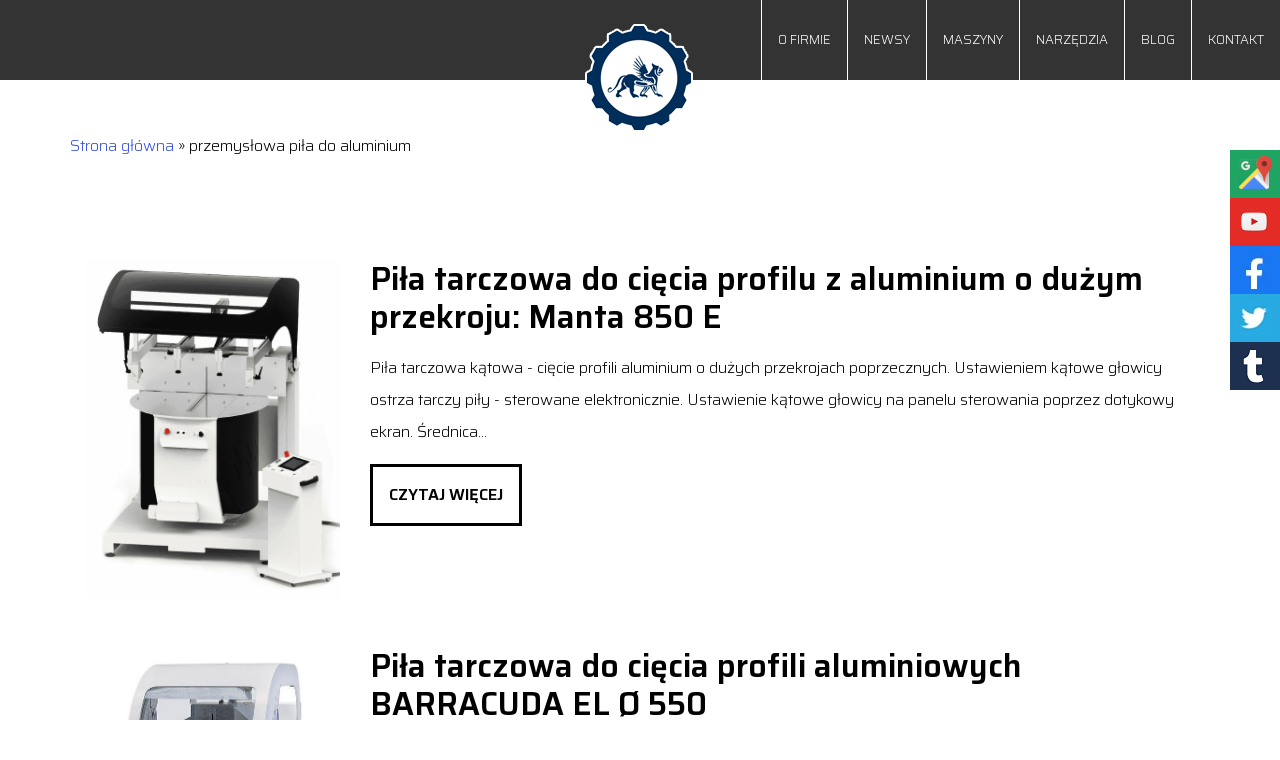

--- FILE ---
content_type: text/css
request_url: https://e-maszyny-cnc.pl/wp-content/themes/internetmedia/assets/dist/css/social-media-minified.css
body_size: 489
content:
/* social media minified */
.sm-panel{position:fixed;width:155px;top:150px;right:-105px;z-index:1000000;transition:visibility .25s,opacity .25s;}.sm-panel>ul{margin:0;padding:0;list-style-type:none}.sm-panel>ul>li{transition:transform .25s;}.sm-panel>ul>li:hover{transform:translateX(-105px);}.sm-panel>ul>li>a{display:flex;align-items:center;color:#fff;padding:5px 0 5px 5px;text-decoration:none}.sm-panel>ul>li>a>img{margin:0 10px 0 0}.sm-panel>ul>li>a>span{font-size:initial}.sm-panel>ul>li[class^=sm-]{background-image:none;background-repeat:repeat;background-attachment:scroll;background-position:0}.sm-text-black{color:#000}.sm-fb{background:#1977f3}.sm-twitter{background:#28aae1}.sm-gmap{background:#20a464}.sm-blog{background:#0171bb}.sm-pinterest{background:#d73532}.sm-youtube{background:#e32c26}.sm-allegro{background:#ff5a00}.sm-linkedin{background:#0097bd}.sm-payback{background:#00349a}.sm-goldenline{background:#fff}
.section p a, .container p a{color: #344ee4}
.home .section-5 .section-5__content>div{padding-top: 4rem; padding-bottom: 4rem;}